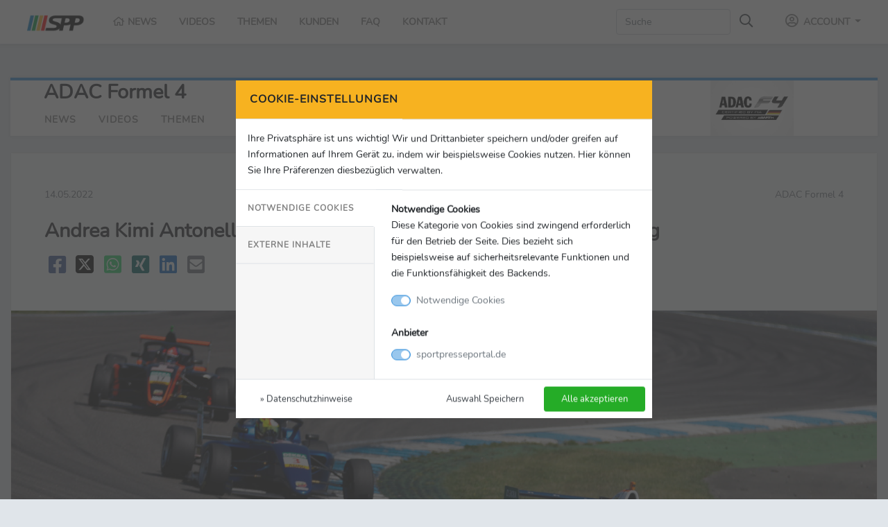

--- FILE ---
content_type: text/html; charset=UTF-8
request_url: https://www.sportpresseportal.de/news/lKmvM5/andrea-kimi-antonelli-feiert-start-ziel-sieg-auf-dem-hockenheimring
body_size: 11056
content:
<!doctype html>
<html lang="de">
<head>
    <meta charset="utf-8">
    <meta name="viewport" content="width=device-width, initial-scale=1">
    <link rel="canonical" href="https://www.sportpresseportal.de/news/lKmvM5/andrea-kimi-antonelli-feiert-start-ziel-sieg-auf-dem-hockenheimring">
    <meta name="robots" content="index, follow">

    <!-- CSRF Token -->
    <meta name="csrf-token" content="HwJTGA4wCjrniR9WY5GvQIf0D5Fbiuo8jhBG8rL0">

    <title>Andrea Kimi Antonelli feiert Start-Ziel-Sieg auf dem Hockenheimring | Sport Presse Portal</title>

    
                <meta name="author" content="ADAC Formel 4">
    <meta name="date" content="2022-05-15T11:13:40+02:00">
    <meta name="last-modified" content="2022-05-15T11:13:40+02:00">
    <meta name="description" content="Andrea Kimi Antonelli (Prema Racing) durfte sich am Samstag im vierten Lauf der ADAC Formel 4 auf dem Hockenheimring über Rang eins freuen. Damit setzte sich der 15-Jährige vor seinem Teamkollegen ...">

    <!-- Facebook -->
    <meta property="og:locale" content="de_DE">
    <meta property="og:type" content="website">
    <meta property="og:title" content="Andrea Kimi Antonelli feiert Start-Ziel-Sieg auf dem Hockenheimring">
    <meta property="og:description" content="Andrea Kimi Antonelli (Prema Racing) durfte sich am Samstag im vierten Lauf der ADAC Formel 4 auf dem Hockenheimring über Rang eins freuen. Damit setzte sich der 15-Jährige vor seinem Teamkollegen ...">
    <meta property="og:url" content="https://www.sportpresseportal.de/news/lKmvM5/andrea-kimi-antonelli-feiert-start-ziel-sieg-auf-dem-hockenheimring">
    <meta property="og:site_name" content="Sport Presse Portal">
        <meta property="og:image" content="https://www.sportpresseportal.de/media/lKmvM5/8656/file/social?v=1765553268">
    <meta property="og:image:type" content="image/jpeg">
    <meta property="og:image:width" content="1080">
    <meta property="og:image:height" content="566">
    
    <!-- Twitter -->
    <meta name="twitter:card" content="summary_large_image">
    <meta name="twitter:title" content="Andrea Kimi Antonelli (Prema Racing) durfte sich am Samstag im vierten Lauf der ADAC Formel 4 auf dem Hockenheimring über Rang eins freuen. Damit setzte sich der 15-Jährige vor seinem Teamkollegen ...">
    <meta name="twitter:description" content="Dritter Saisonsieg für Antonelli Podium-Premiere für Taylor Barnard Zweimaliger Formel-1-Weltmeister Emerson Fittipaldi drückt Nachwuchs vor Ort die Daumen">
        <meta name="twitter:image" content="https://www.sportpresseportal.de/media/lKmvM5/8656/file/social?v=1765553268">
        
    <!-- Favicon -->
    <link rel="shortcut icon" href="https://www.sportpresseportal.de/favicon.ico" type="image/x-icon">

    <link rel="apple-touch-icon" href="https://www.sportpresseportal.de/images/_icons/apple-touch-icon.png">
    <link rel="apple-touch-icon" href="https://www.sportpresseportal.de/images/_icons/apple-touch-icon-57x57.png" sizes="57x57">
    <link rel="apple-touch-icon" href="https://www.sportpresseportal.de/images/_icons/apple-touch-icon-60x60.png" sizes="60x60">
    <link rel="apple-touch-icon" href="https://www.sportpresseportal.de/images/_icons/apple-touch-icon-72x72.png" sizes="72x72">
    <link rel="apple-touch-icon" href="https://www.sportpresseportal.de/images/_icons/apple-touch-icon-76x76.png" sizes="76x76">
    <link rel="apple-touch-icon" href="https://www.sportpresseportal.de/images/_icons/apple-touch-icon-114x114.png" sizes="114x114">
    <link rel="apple-touch-icon" href="https://www.sportpresseportal.de/images/_icons/apple-touch-icon-120x120.png" sizes="120x120">
    <link rel="apple-touch-icon" href="https://www.sportpresseportal.de/images/_icons/apple-touch-icon-128x128.png" sizes="128x128">
    <link rel="apple-touch-icon" href="https://www.sportpresseportal.de/images/_icons/apple-touch-icon-144x144.png" sizes="144x144">
    <link rel="apple-touch-icon" href="https://www.sportpresseportal.de/images/_icons/apple-touch-icon-152x152.png" sizes="152x152">
    <link rel="apple-touch-icon" href="https://www.sportpresseportal.de/images/_icons/apple-touch-icon-180x180.png" sizes="180x180">
    <link rel="apple-touch-icon" href="https://www.sportpresseportal.de/images/_icons/apple-touch-icon-precomposed.png">

    <!-- Styles -->
    <link rel="stylesheet" href="https://www.sportpresseportal.de/css/vendor.css?id=7da2be94eff342cc9c47d38535620344">
        <link rel="stylesheet" href="https://www.sportpresseportal.de/css/app.css?id=b64b60184dccb9c737a4f3cd678f0a56">

    
    <style nonce="qf3AZJIkrlAtcsrCGyj4TKwp0L2ZXNu0">
        [wire\:loading], [wire\:loading\.delay], [wire\:loading\.inline-block], [wire\:loading\.inline], [wire\:loading\.block], [wire\:loading\.flex], [wire\:loading\.table], [wire\:loading\.grid] {
            display: none;
        }

        [wire\:offline] {
            display: none;
        }

        [wire\:dirty]:not(textarea):not(input):not(select) {
            display: none;
        }

        input:-webkit-autofill, select:-webkit-autofill, textarea:-webkit-autofill {
            animation-duration: 50000s;
            animation-name: livewireautofill;
        }

        @keyframes livewireautofill { from {} }
    </style>
            <style nonce="S7E2qEDFiK2hw7azrBwrl649iWeEjquQ">
/** Livewire datatable styles **/.nodus-table-pagination-change .custom-select {max-width: 100px;}.nodus-table-simple-scopes .custom-select {max-width: 300px;}.nodus-table-search .form-control {max-width: 300px;}.nodus-table-disabled {pointer-events: none;}
/** Livewire confirm modal styles **/.modal-confirm {color: var(--gray);width: 400px;}.modal-confirm .modal-content {padding: 20px;border-radius: 5px;border: none;text-align: center;font-size: 14px;}.modal-confirm .modal-header {border-bottom: none;position: relative;}.modal-confirm h4 {text-align: center;font-size: 26px;margin: 30px 0 -10px;}.modal-confirm .close {position: absolute;top: -5px;right: -2px;}.modal-confirm .modal-footer {border: none;padding-top: 0;}.modal-confirm .icon-box {width: 80px;height: 80px;margin: 0 auto;border-radius: 50%;text-align: center;border-width: 3px;border-style: solid;}.modal-confirm .icon-box span {font-size: 46px;display: inline-block;margin-top: 2px;}
</style>
</head>
<body>
    <div id="app" class="layout-frontend">
            <nav class="navbar sticky-top navbar-expand-xl navbar-light bg-white shadow-sm border-bottom">
    <div class="container-fluid">
        <a class="navbar-brand" href="https://www.sportpresseportal.de">
            <h1 class="mb-0">
                <img src="https://www.sportpresseportal.de/images/spp_logo.png" alt="Sport Presse Portal">
            </h1>
        </a>

        <button class="navbar-toggler" type="button" data-toggle="collapse" data-target="#navbarSupportedContent"
                aria-controls="navbarSupportedContent" aria-expanded="false" aria-label="Toggle navigation">
            <span class="navbar-toggler-icon"></span>
        </button>

        <div class="collapse navbar-collapse" id="navbarSupportedContent">
            <!-- Left Side Of Navbar -->
            <ul class="navbar-nav main-menu mr-auto">
            <li class="nav-item">
            <a class="nav-link" href="https://www.sportpresseportal.de">
                <i class="far fa-fw fa-home"></i> News            </a>
        </li>
        <li class="nav-item">
            <a class="nav-link" href="https://www.sportpresseportal.de/videos">
                Videos            </a>
        </li>
        <li class="nav-item">
            <a class="nav-link" href="https://www.sportpresseportal.de/themen">
                Themen            </a>
        </li>
        <li class="nav-item">
            <a class="nav-link" href="https://www.sportpresseportal.de/kunden">
                Kunden            </a>
        </li>
        <li class="nav-item">
            <a class="nav-link" href="https://www.sportpresseportal.de/faq">
                FAQ            </a>
        </li>
        <li class="nav-item">
            <a class="nav-link" href="https://www.sportpresseportal.de/kontakt">
                Kontakt            </a>
        </li>
            </ul>

            <!-- Right Side Of Navbar -->
            <ul class="navbar-nav ml-auto">
                <!-- Search -->
                                    <form class="form-inline mr-md-4" action="https://www.sportpresseportal.de/customer/adacformel4/search">
                        <input class="form-control" name="search" type="search" placeholder="Suche" aria-label="Search" maxlength="256">
                        <button class="btn btn-link my-2 my-sm-0" type="submit">
                            <i class="far fa-lg fa-search text-dark"></i>
                        </button>
                    </form>
                
                <!-- Authentication Links -->
                                    <li class="nav-item dropdown">
                        <a id="navbarDropdown" class="nav-link nav-link-account dropdown-toggle" href="#" role="button" data-toggle="dropdown" aria-haspopup="true"
                           aria-expanded="false" v-pre>
                            <i class="far fa-fw fa-lg fa-user-circle"></i> Account
                        </a>

                        <div class="dropdown-menu dropdown-menu-right profile-dropdown" aria-labelledby="navbarDropdown">
                            <a class="dropdown-item" href="https://www.sportpresseportal.de/login">
                                <i class="far fa-fw fa-sign-in-alt"></i> Login                            </a>
                            <a class="dropdown-item" href="https://www.sportpresseportal.de/register">
                                <i class="far fa-fw fa-user-plus"></i> Registrieren                            </a>
                        </div>
                    </li>
                            </ul>

            <form id="logout-form" action="https://www.sportpresseportal.de/logout" method="POST" class="d-none">
                <input type="hidden" name="_token" value="HwJTGA4wCjrniR9WY5GvQIf0D5Fbiuo8jhBG8rL0" autocomplete="off">            </form>
        </div>
    </div>
</nav>

    <main class="py-4">
            <div class="container-fluid context-header-block message-block message-block-blue">
        <div class="row mb-4 mt-4">
            <div class="col-12">
                <div class="card px-5 context-header-block-card">
                    <div class="row">
                        <div class="col-sm-9 order-last order-sm-first">
                            <div class="row">
                                <div class="col-12">
                                    <h2 class="font-weight-bold">ADAC Formel 4</h2>
                                    <ul class="navbar-subnav">
                                        <li class="nav-item">
                                            <a class="nav-link" href="https://www.sportpresseportal.de/customer/adacformel4">
                                                News                                            </a>
                                        </li>
                                        <li class="nav-item">
                                            <a class="nav-link" href="https://www.sportpresseportal.de/customer/adacformel4/videos">
                                                Videos                                            </a>
                                        </li>
                                        <li class="nav-item">
                                            <a class="nav-link" href="https://www.sportpresseportal.de/customer/adacformel4/categories">
                                                Themen                                            </a>
                                        </li>
                                                                            </ul>
                                </div>

                                                            </div>

                        </div>
                        <div class="col-sm-3 order-first order-sm-last text-left text-sm-center align-self-center context-header-block-logo  context-header-block-logo-sm ">
                                                            <img src="https://www.sportpresseportal.de/storage/customers/11.jpg?v=1623752587" alt="ADAC Formel 4" class="img-fluid" />
                                                    </div>
                    </div>

                </div>
            </div>
        </div>
    </div>

    <div class="container-fluid page-message-details">
    <div class="card">
        <div class="card-body p-0">
            <div class="container-fluid">
                <!-- Message header -->
                <div class="row bg-light border-bottom">
                    <div class="col p-4 p-sm-5">
                        <div class="row">
                            <div class="col-6 text-muted">
                                <time datetime="2022-05-14">
                                    14.05.2022
                                </time>
                            </div>
                            <div class="col-6 text-muted text-right">
                                ADAC Formel 4
                            </div>
                            <div class="col-12">
                                <h2 class="mt-4 font-weight-bold">Andrea Kimi Antonelli feiert Start-Ziel-Sieg auf dem Hockenheimring</h2>

                                <div class="message-social-share mt-3">
                                    <a target="_blank" href="https://www.facebook.com/sharer.php?u=https://www.sportpresseportal.de/news/lKmvM5/andrea-kimi-antonelli-feiert-start-ziel-sieg-auf-dem-hockenheimring" title="Auf Facebook teilen">
                                        <i class="fab fa-fw fa-2x fa-facebook-square text-facebook"></i>
                                    </a>
                                    <a target="_blank" href="https://x.com/intent/post?text=Andrea+Kimi+Antonelli+feiert+Start-Ziel-Sieg+auf+dem+Hockenheimring&url=https://www.sportpresseportal.de/news/lKmvM5/andrea-kimi-antonelli-feiert-start-ziel-sieg-auf-dem-hockenheimring&hashtags=spp&lang=de" title="Auf X teilen">
                                        <i class="fab fa-fw fa-2x fa-twitter-x-square text-twitter-x"></i>
                                    </a>
                                    <a target="_blank" href="https://web.whatsapp.com/send?text=Andrea+Kimi+Antonelli+feiert+Start-Ziel-Sieg+auf+dem+Hockenheimring%20https://www.sportpresseportal.de/news/lKmvM5/andrea-kimi-antonelli-feiert-start-ziel-sieg-auf-dem-hockenheimring" title="Auf Whatsapp teilen">
                                        <i class="fab fa-fw fa-2x fa-whatsapp-square text-whatsapp"></i>
                                    </a>
                                    <a target="_blank" href="https://www.xing.com/app/user?op=share;url=https://www.sportpresseportal.de/news/lKmvM5/andrea-kimi-antonelli-feiert-start-ziel-sieg-auf-dem-hockenheimring" title="Auf XING teilen">
                                        <i class="fab fa-fw fa-2x fa-xing-square text-xing"></i>
                                    </a>
                                    <a target="_blank" href="https://www.linkedin.com/shareArticle?mini=true&url=https://www.sportpresseportal.de/news/lKmvM5/andrea-kimi-antonelli-feiert-start-ziel-sieg-auf-dem-hockenheimring&title=Andrea+Kimi+Antonelli+feiert+Start-Ziel-Sieg+auf+dem+Hockenheimring" title="Auf LinkedIn teilen">
                                        <i class="fab fa-fw fa-2x fa-linkedin text-linkedin"></i>
                                    </a>
                                    <a target="_blank" href="mailto:?subject=Andrea+Kimi+Antonelli+feiert+Start-Ziel-Sieg+auf+dem+Hockenheimring&body=https://www.sportpresseportal.de/news/lKmvM5/andrea-kimi-antonelli-feiert-start-ziel-sieg-auf-dem-hockenheimring" title="Per E-Mail teilen">
                                        <i class="fas fa-fw fa-2x fa-envelope-square text-muted"></i>
                                    </a>
                                </div>
                            </div>
                        </div>
                    </div>

                </div>

                <!-- Message title picture -->
                                    <div class="row message-picture">
                        <div class="w-100 message-picture-image border-bottom">
                            <picture>
                                <source media="(max-width: 720px)" srcset="https://www.sportpresseportal.de/media/lKmvM5/8656/file/header_sm?v=1765553268">
                                <source media="(min-width: 721px)" srcset="https://www.sportpresseportal.de/media/lKmvM5/8656/file/header?v=1765553268">
                                <img src="https://www.sportpresseportal.de/media/lKmvM5/8656/file/header?v=1765553268" class="w-100" alt="Mit Platz sechs feierte Jonas Ried (17/Ehingen/PHM Racing) sein bestes Saisonergebnis">
                            </picture>
                        </div>

                        <div class="col-sm-8 px-4 pl-sm-5 pt-2 text-muted message-picture-description">
                                                    </div>


                        <div class="col-sm-4 px-4 pr-sm-5 pt-2 text-muted text-right message-picture-copyright">
                                                            &copy; ADAC Motorsport
                                                    </div>

                    </div>
                
                <!-- Message body -->
                <div class="row">
                    <div class="p-4 p-sm-5 w-100">
                        <div class="row">
                            <!-- Message content -->
                            <div class="col-md-8 col-lg-9 message-text">
                                <!-- Message Restriction -->
                                
                                <!-- Message text -->
                                <div>
                                                                            <p class="font-weight-bold mb-3">
                                            Dritter Saisonsieg für Antonelli Podium-Premiere für Taylor Barnard Zweimaliger Formel-1-Weltmeister Emerson Fittipaldi drückt Nachwuchs vor Ort die Daumen
                                        </p>
                                    
                                                                            <div class="media-highlights mb-4">
                                            <div class="row">
                                                                                                    <div class="col-xl-4 col-md-6 col-sm-6">
                                                        <div class="media-highlight-card position-relative">
                                                            <div class="row">
                                                                <div class="col-fw-140">
                                                                    <div class="embed-responsive embed-responsive-4by3">
                                                                        <img class="img-fluid embed-responsive-item" src="https://www.sportpresseportal.de/media/lKmvM5/8656/file/card?v=1765553268" alt="Mit Platz sechs feierte Jonas Ried (17/Ehingen/PHM Racing) sein bestes Saisonergebnis">
                                                                    </div>

                                                                </div>
                                                                <div class="col ml-0 pl-0 pr-4 media-highlight-content">
                                                                    <div>
                                                                        <small class="media-highlight-type">
                                                                            <i class="far fa-fw fa-image"></i> Bild
                                                                        </small>
                                                                        <div class="media-highlight-title file-title">
                                                                             Mit Platz sechs feierte Jonas Ried (17/Ehingen/PHM Racing) sein bestes Saisonergebnis
                                                                        </div>
                                                                        <div class="media-highlight-copyright text-muted">
                                                                            © ADAC Motorsport
                                                                        </div>
                                                                    </div>
                                                                </div>
                                                            </div>
                                                            <a class="stretched-link" href="https://www.sportpresseportal.de/media/lKmvM5/8656/show" title="Mit Platz sechs feierte Jonas Ried (17/Ehingen/PHM Racing) sein bestes Saisonergebnis"></a>
                                                        </div>
                                                    </div>
                                                
                                                                                            </div>
                                        </div>
                                    
                                    <p class="font-weight-bold">
                                        Hockenheim, 14.05.2022
                                    </p>

                                    <p>Andrea Kimi Antonelli (Prema Racing) durfte sich am Samstag im vierten Lauf der ADAC Formel 4 auf dem Hockenheimring über Rang eins freuen. Damit setzte sich der 15-Jährige vor seinem Teamkollegen Rafael Camara (BRA) durch. Taylor Barnard (17/GBR) verteidigte in der letzten Runde seinen dritten Platz und fuhr damit den ersten Podiumserfolg für sein Team PHM Racing ein. "Ich habe einen guten Start erwischt und konnte mich dadurch etwas absetzen. Anschließend hatte ich das Reifen-Management bestens im Griff, das ist auf dieser Strecke absolut entscheidend. Während des ganzen Rennens bin ich immer fokussiert geblieben und habe mir keinen Fehler erlaubt", sagte der Italiener Antonelli. Emerson Fittipaldi jr. (BRA/Van Amersfoort Racing) startete vor den Augen seines Vaters, dem zweimaligen Formel-1-Weltmeister Emerson Fittipaldi, in sein erstes Rennen in der Nachwuchsserie des ADAC. Luca Badoer, früherer Fahrer in der Formel 1, fieberte beim Debüt seines Sohnes Brando Badoer (ITA/Van Amersfoort Racing) vor Ort mit.</p><p><br></p><p>Im ersten Rennen des Wochenendes im Rahmen der 24H-Series gingen 20 Fahrer aus 14 verschiedenen Nationen auf der 4,574 Kilometer langen Rennstrecke an den Start. Pole-Setter Antonelli erwischte bei strahlend blauem Himmel und Temperaturen um 20 Grad Celsius einen guten Start und konnte sich schnell einen Vorsprung herausfahren. Rang eins gab er nicht mehr ab, sodass der Meisterschaftsführende am Ende des 30-minütigen Rennens über seinen Sieg jubelte. Hinter dem Mercedes-Junior geriet Camara unter Druck, denn Barnard zog in Runde eins vor der Spitzkehre zunächst auf Rang zwei. In Runde drei konterte Camara im gleichen Streckenabschnitt und behauptete den zweiten Platz bis ins Ziel. "Der Start verlief für mich nicht nach Plan, denn in der ersten Kurve hatte ich mit Untersteuern zu kämpfen. Anschließend haben sich die kleineren Probleme aber gelegt und ich freue mich über Platz zwei und wichtige Punkte für die Meisterschaft ", erklärte der 17-Jährige.</p><p><br></p><p>Charlie Wurz (17/AUT/Prema Racing) und Barnard lieferten sich in der Schlussrunde ein Rad-an-Rad-Duell und fuhren um den letzten verbliebenen Platz auf dem Podium. "Ich habe bewusst den Anschluss zu Camara abreißen lassen, um meine Reifen etwas zu schonen. Diese Strategie hat sich ausgezahlt und ich bin sehr glücklich mit meinem ersten Podiumserfolg", sprach Barnard das Rennende an. Wurz, Sohn des früheren Formel-1-Fahrers Alex Wurz, kam als Vierter ins Ziel. Martinius Stenshorne (16/NOR/Van Amersfoort Racing) beendete den Lauf auf Platz fünf und war hinter Camara zweitbester Rookie. Mit Rang sechs sicherte sich Jonas Ried (17/Ehingen/PHM Racing) seine beste Saisonplatzierung in der ADAC Highspeedschule. Conrad Laursen (16/DNK/Prema Racing) und Arias Deukmedjian (17/USA/Van Amersfoort Racing) sahen hinter dem Deutschen die Zielflagge.</p><p><br></p><p>Brando Badoer und Rasmus Joutsimies (19/FIN/Jenzer Motorsport) komplettierten die Top ten. Der 15-jährige Badoer startet an diesem Wochenende vor den Augen seines Vaters, dem ehemaligen Formel-1-Fahrer Luca Badoer, erstmals in der Nachwuchsserie des ADAC. Auch Emerson Fittipaldi jr. durfte auf besondere Unterstützung zählen. Der zweimalige Formel-1-Weltmeister Emerson Fittipaldi drückt seinem 15-jährigen Sohn in der Schwetzinger Hardt die Daumen. Bei seinem Renn-Debüt in der ADAC Formel 4 überquerte der Brasilianer auf Platz 14 die Ziellinie.</p><p><br></p><p>Am Sonntag stehen für die Nachwuchs-Stars von morgen zwei Rennen auf dem Programm. Der Startschuss für den ersten Lauf fällt um 09:10 Uhr. Durch die Reverse-Grid-Regel starten die ersten Acht im dritten Lauf des Wochenendes um 13:10 Uhr in umgekehrter Reihenfolge. Alle Rennen der ADAC Formel 4 werden im kostenlosen Livestream auf sport.de und adac.de/motorsport übertragen.</p><p><br></p><p><strong>Termine der ADAC Formel 4 2022, Änderungen vorbehalten:</strong></p><p>22.-24.04.2022: Spa-Franchorchamps / B 24h Serie</p><p>13.-15.05.2022: Hockenheimring 24h Serie</p><p>24.-26.06.2022: Circuit Zandvoort / NL ADAC GT Masters</p><p>05.-07.08.2022: Nürburgring ADAC GT Masters</p><p>19.-21.08.2022: Lausitzring ADAC GT Masters</p><p>14.-16.10.2022: Nürburgring ADAC Racing Weekend</p><p><br></p><p><strong>ADAC Formel 4</strong></p><p>9pm media GmbH &amp; Co. KG</p><p>Daniel Schnichels</p><p>M +49 173 99 20 82 8</p><p>E-Mail ds@9pm-media.com</p><p><br></p><p>ADAC e.V.</p><p>Oliver Runschke</p><p>T +49 89 76 76 69 65</p><p>E-Mail oliver.runschke@adac.de</p><p><br></p><p>Kay-Oliver Langendorff</p><p>T +49 89 76 76 69 36</p><p>E-Mail kay.langendorff@adac.de</p><p>adac.de/motorsport</p>
                                </div>

                                <!-- Message Copyright -->
                                                                    <div class="mt-3">
                                        <small class="text-muted">
                                            &copy; ADAC Motorsport
                                        </small>
                                    </div>
                                                            </div>

                            <!-- Message meta -->
                            <div class="col-md-4 col-lg-3 mt-5 mt-md-0 message-meta">
                                <div class="text-center">
                                                                            <img src="https://www.sportpresseportal.de/storage/customers/11.jpg?v=1623752587" alt="ADAC Formel 4" class="img-fluid">
                                                                    </div>
                                <a href="https://www.sportpresseportal.de/customer/adacformel4" class="btn btn-success w-100 mt-3">
                                    <i class="far fa-fw fa-file-alt"></i>
                                    Zur Pressemappe
                                </a>

                                <h4 class="mt-4">Kontakt</h4>
                                ADAC Formel 4<br>
                                Ursulaplatz 1<br>
                                DE-50668 Köln<br>
                                <br>

                                                                                                    <i class="far fa-fw fa-phone"></i> +49 221 99880 300<br>
                                                                                                                                    <i class="far fa-fw fa-envelope"></i> ADAC-Motorsport@sid-marketing.de
                                
                                <h4 class="mt-4">Social Media & Links</h4>
                                                                    <a href="https://www.facebook.com/ADACformel4" target="_blank">
                                        <i class="fab fa-fw fa-facebook-square text-facebook"></i>
                                        Facebook
                                    </a><br>
                                                                                                    <a href="https://twitter.com/adac" target="_blank">
                                        <i class="fab fa-fw fa-twitter-x-square text-twitter-x"></i>
                                        X
                                    </a><br>
                                                                                                    <a href="https://www.instagram.com/adac_motorsport/" target="_blank">
                                        <i class="fab fa-fw fa-instagram-square text-instagram"></i>
                                        Instagram
                                    </a><br>
                                                                                                    <a href="https://www.linkedin.com/company/adac" target="_blank">
                                        <i class="fab fa-fw fa-linkedin text-linkedin"></i>
                                        LinkedIn
                                    </a><br>
                                                                                                                                                                    <a href="http://www.adac-motorsport.de/adac-formel-4/de/" target="_blank">
                                        <i class="far fa-fw fa-globe text-muted"></i>
                                        Homepage
                                    </a><br>
                                
                                <h4 class="mt-4">Themen</h4>
                                                                    <a href="https://www.sportpresseportal.de/thema/138">&raquo; ADAC Formel 4</a><br>
                                
                                <h4 class="mt-4">Aktionen</h4>
                                <a href="https://www.sportpresseportal.de/news/lKmvM5/andrea-kimi-antonelli-feiert-start-ziel-sieg-auf-dem-hockenheimring/text">
                                    <i class="far fa-fw fa-file-alt text-dark"></i>
                                    Download als TXT
                                </a><br>
                                <a class="btn-print">
                                    <i class="far fa-fw fa-print text-dark"></i>
                                    Drucken
                                </a><br>
                            </div>

                            <!-- Message media -->
                            <div class="col-12 mt-5 message-block message-block-blue">
                                                                    <div class="row mb-2">
                                        <div class="col-sm-8">
                                            <a id="media" class="d-block position-absolute mt-n5"></a>
                                            <h3>Mediathek</h3>
                                        </div>
                                        <div class="col-sm-4 text-sm-right message-show-all">
                                            1 Medien
                                        </div>
                                    </div>

                                    <div class="row">
                                                                                    <div class="col-lg-3 col-md-4 col-sm-6 mb-4">
                                                <div class="file-thumbnail">
                                                    <a href="https://www.sportpresseportal.de/media/lKmvM5/8656/show">
                                                        <img src="https://www.sportpresseportal.de/media/lKmvM5/8656/file/card?v=1765553268" alt="Mit Platz sechs feierte Jonas Ried (17/Ehingen/PHM Racing) sein bestes Saisonergebnis">
                                                    </a>
                                                </div>
                                                <div class="file-title mt-2 mb-n1">
                                                    <i class="far fa-fw fa-image"></i> Mit Platz sechs feierte Jonas Ried (17/Ehingen/PHM Racing) sein bestes Saisonergebnis
                                                </div>
                                                <small class="text-muted">
                                                    © ADAC Motorsport
                                                </small>
                                                                                                                                                            <a href="https://www.sportpresseportal.de/media/lKmvM5/8656/download" class="btn btn-sm btn-success w-100 mt-2 mb-3">
                                                            <i class="far fa-fw fa-download"></i> Download
                                                        </a>
                                                                                                                                                </div>
                                                                            </div>
                                                            </div>

                            <!-- Message recommendations -->
                            <div class="col-12 mt-4 message-block message-block-green message-recommendations">
                                <div class="row mb-2">
                                    <div class="col-sm-8">
                                        <h3>Mehr von ADAC Formel 4</h3>
                                    </div>
                                    <div class="col-sm-4 text-sm-right">
                                        <a class="message-show-all" href="https://www.sportpresseportal.de/customer/adacformel4/latest">
                                            &raquo; Alle Meldungen
                                        </a>
                                    </div>
                                </div>

                                <div class="row">
                                                                            <div class="col-lg-3 col-sm-6">
                                            <div class="card mb-4">
    <div class="message-card-image position-relative">
            <img src="https://www.sportpresseportal.de/media/Tg9XR4/34063/file/card?v=1765553268" loading="lazy" class="card-img-top"
             alt="Im kommenden Jahr werden bis zu vier Fahrer in der FFSA Formel 4 unterstützt">
                </div>

    <div class="card-body">
        <span class="message-date">
            <time datetime="2024-10-04">
                04.10.2024
            </time>
        </span>
        <span class="message-category">ADAC Formel 4</span>
        <h4 class="card-title">Start in die Formel-Karriere: Jetzt bewerben für das ADAC Formel 4 Junior Team 2025</h4>

        <div class="message-customer">
            ADAC Formel 4
        </div>
    </div>

    <a href="https://www.sportpresseportal.de/news/Tg9XR4/start-in-die-formel-karriere-jetzt-bewerben-fuer-das-adac-formel-4-junior-team-2025" class="stretched-link" title="Start in die Formel-Karriere: Jetzt bewerben für das ADAC Formel 4 Junior Team 2025"></a>
</div>

                                        </div>
                                                                            <div class="col-lg-3 col-sm-6">
                                            <div class="card mb-4">
    <div class="message-card-image position-relative">
            <img src="https://www.sportpresseportal.de/media/9YXXMq/27585/file/card?v=1765553268" loading="lazy" class="card-img-top"
             alt="ADAC Formel 4 Junior Team startet in Lédenon">
                </div>

    <div class="card-body">
        <span class="message-date">
            <time datetime="2024-05-10">
                10.05.2024
            </time>
        </span>
        <span class="message-category">ADAC Formel 4</span>
        <h4 class="card-title">Ravenol unterstützt das ADAC Formel 4 Junior Team</h4>

        <div class="message-customer">
            ADAC Formel 4
        </div>
    </div>

    <a href="https://www.sportpresseportal.de/news/9YXXMq/ravenol-unterstuetzt-das-adac-formel-4-junior-team" class="stretched-link" title="Ravenol unterstützt das ADAC Formel 4 Junior Team"></a>
</div>

                                        </div>
                                                                            <div class="col-lg-3 col-sm-6">
                                            <div class="card mb-4">
    <div class="message-card-image position-relative">
            <img src="https://www.sportpresseportal.de/media/godd1g/26048/file/card?v=1765553268" loading="lazy" class="card-img-top"
             alt="Die ADAC Stiftung Sport unterstützt die Fahrer des ADAC Formel 4 Junior Team">
                </div>

    <div class="card-body">
        <span class="message-date">
            <time datetime="2024-03-27">
                27.03.2024
            </time>
        </span>
        <span class="message-category">ADAC Formel 4</span>
        <h4 class="card-title">ADAC Formel 4 Junior Team startet an Ostern in die Saison 2024</h4>

        <div class="message-customer">
            ADAC Formel 4
        </div>
    </div>

    <a href="https://www.sportpresseportal.de/news/godd1g/adac-formel-4-junior-team-startet-an-ostern-in-die-saison-2024" class="stretched-link" title="ADAC Formel 4 Junior Team startet an Ostern in die Saison 2024"></a>
</div>

                                        </div>
                                                                            <div class="col-lg-3 col-sm-6">
                                            <div class="card mb-4">
    <div class="message-card-image position-relative">
            <img src="https://www.sportpresseportal.de/media/lpgZaV/22922/file/card?v=1765553268" loading="lazy" class="card-img-top"
             alt="Vier Nachwuchsfahrer erhalten die Chance auf ein Cockpit im ADAC Formel 4 Junior Team">
                </div>

    <div class="card-body">
        <span class="message-date">
            <time datetime="2023-09-26">
                26.09.2023
            </time>
        </span>
        <span class="message-category">Motorsport</span>
        <h4 class="card-title">Fortsetzung des Nachwuchsprogramms: ADAC unterstützt 2024 im ADAC Formel 4 Junior Team vier Piloten</h4>

        <div class="message-customer">
            ADAC Formel 4
        </div>
    </div>

    <a href="https://www.sportpresseportal.de/news/lpgZaV/fortsetzung-des-nachwuchsprogramms-adac-unterstuetzt-2024-im-adac-formel-4-junior-team-vier-piloten" class="stretched-link" title="Fortsetzung des Nachwuchsprogramms: ADAC unterstützt 2024 im ADAC Formel 4 Junior Team vier Piloten"></a>
</div>

                                        </div>
                                                                    </div>
                            </div>
                        </div>
                    </div>
                </div>
            </div>
        </div>
    </div>

</div>

    </main>

    <footer class="page-footer">
    <div class="container-fluid">
        <div class="footer-logo mb-2 text-center">
            <a href="https://www.sportpresseportal.de">
                <img class="img-fluid" src="https://www.sportpresseportal.de/images/spp_logo.png" alt="Sport Presse Portal">
            </a><br>
            <small>
                Ein Angebot der                <a href="https://sid.de/sid-marketing/" target="_blank">
                    <img height="20" src="https://www.sportpresseportal.de/images/sid_logo.png" alt="SID Sportmarketing & Communication Services GmbH">
                </a>
            </small>
        </div>

        <div class="footer-social py-4 text-center">
            <a href="https://www.facebook.com/SportPressePortal" title="SportPressePortal auf Facebook" class="px-3" target="_blank">
                <i class="fab fa-facebook-square text-facebook fa-fw fa-2x"></i>
            </a>
            <a href="https://x.com/sidmarketingSPP" title="SportPressePortal auf X" class="px-3" target="_blank">
                <i class="fab fa-twitter-x-square text-twitter-x fa-fw fa-2x"></i>
            </a>
            <a href="https://www.instagram.com/sportpresseportal_/" title="SportPressePortal auf Instagram" class="px-3" target="_blank">
                <i class="fab fa-instagram text-instagram fa-fw fa-2x"></i>
            </a>
        </div>

        
        <div class="footer-links py-3 text-center">
            <a href="https://www.sportpresseportal.de/kontakt">
                Kontakt            </a>
            <a href="https://www.sportpresseportal.de/ueber-uns">
                Über uns            </a>
            <a href="https://www.sportpresseportal.de/impressum" >
                Impressum            </a>
            <a href="https://www.sportpresseportal.de/datenschutz">
                Datenschutz            </a>
                    </div>

        <div class="footer-copyright text-muted text-center">
            © 2026 SID Sportmarketing & Communication Services GmbH<br>
            Alle Rechte vorbehalten        </div>
    </div>

</footer>
    </div>

    <div wire:id="JPKZ6Cyy92l8h2w4ouVg" wire:initial-data="{&quot;fingerprint&quot;:{&quot;id&quot;:&quot;JPKZ6Cyy92l8h2w4ouVg&quot;,&quot;name&quot;:&quot;confirm-modal&quot;,&quot;locale&quot;:&quot;de&quot;,&quot;path&quot;:&quot;news\/lKmvM5\/andrea-kimi-antonelli-feiert-start-ziel-sieg-auf-dem-hockenheimring&quot;,&quot;method&quot;:&quot;GET&quot;,&quot;v&quot;:&quot;acj&quot;},&quot;effects&quot;:{&quot;listeners&quot;:[&quot;confirm:show&quot;,&quot;confirm:close&quot;]},&quot;serverMemo&quot;:{&quot;children&quot;:[],&quot;errors&quot;:[],&quot;htmlHash&quot;:&quot;413e4508&quot;,&quot;data&quot;:{&quot;isOpen&quot;:false,&quot;url&quot;:&quot;&quot;,&quot;button&quot;:&quot;&quot;,&quot;text&quot;:&quot;&quot;},&quot;dataMeta&quot;:[],&quot;checksum&quot;:&quot;6d31dc1dc22a8977f542b4bcaa55db7830ee93869b02011694ad2c03f4af3e9d&quot;}}">
    <style nonce="qf3AZJIkrlAtcsrCGyj4TKwp0L2ZXNu0">
        .modal-confirm {
            color: var(--gray);
            width: 400px;
        }

        .modal-confirm .modal-content {
            padding: 20px;
            border-radius: 5px;
            border: none;
            text-align: center;
            font-size: 14px;
        }

        .modal-confirm .modal-header {
            border-bottom: none;
            position: relative;
        }

        .modal-confirm h4 {
            text-align: center;
            font-size: 26px;
            margin: 30px 0 -10px;
        }

        .modal-confirm .close {
            position: absolute;
            top: -5px;
            right: -2px;
        }

        .modal-confirm .modal-footer {
            border: none;
            padding-top: 0;
        }

        .modal-confirm .icon-box {
            width: 80px;
            height: 80px;
            margin: 0 auto;
            border-radius: 50%;
            text-align: center;
            border: 3px solid var(--danger);
        }

        .modal-confirm .icon-box span {
            color: var(--danger);
            font-size: 46px;
            display: inline-block;
            margin-top: 2px;
        }
    </style>

    <div id="confirm_modal" class="modal fade">
        <div class="modal-dialog modal-confirm">
            <div class="modal-content">
                <div class="modal-header flex-column">
                    <div class="icon-box">
                        <span>✕</span>
                    </div>
                    <h4 class="modal-title w-100">Sind Sie sicher?</h4>
                    <button type="button" class="close" wire:click="$emitSelf('confirm:close')" aria-hidden="true">&times;</button>
                </div>
                <div class="modal-body">
                    <p></p>
                </div>
                <div class="modal-footer justify-content-center">
                    <button type="button" class="btn btn-secondary" wire:click="$emitSelf('confirm:close')">
                        Abbrechen
                    </button>
                    <a href="" class="btn btn-danger">
                        
                    </a>
                </div>
            </div>
        </div>
    </div>
</div>


<!-- Livewire Component wire-end:JPKZ6Cyy92l8h2w4ouVg -->
    <div class="page-alerts">
                                                    </div>
    <div class="cookie-consent">
    <div class="cookie-consent-settings">
        <div class="cookie-consent-backdrop"></div>
        <div class="cookie-consent-modal">
            <form id="cookie-consent-form">
                <header class="border-bottom">
                    Cookie-Einstellungen
                </header>
                <main>
                    <div class="row px-3">
                        <div class="col px-3 pt-3">
                            <p>
                                Ihre Privatsphäre ist uns wichtig! Wir und Drittanbieter speichern und/oder greifen auf Informationen auf Ihrem Gerät zu, indem wir beispielsweise Cookies nutzen. Hier können Sie Ihre Präferenzen diesbezüglich verwalten.
                            </p>
                        </div>
                    </div>
                    <div class="row mx-0 border-top">
                        <div class="col-4 col-groups px-0">
                                                        <a class="btn btn-link w-100 p-3 text-left " data-toggle="collapse" href="#collapsenecessary">
                                Notwendige Cookies
                            </a>
                                                        <a class="btn btn-link w-100 p-3 text-left  collapsed " data-toggle="collapse" href="#collapseembeds">
                                Externe Inhalte
                            </a>
                                                        <div class="btn-spacer w-100"></div>
                        </div>
                        <div class="col-8 col-content pl-2">
                            <div id="collapseParent" class="p-3">
                                                                <div class="collapse  show " id="collapsenecessary" data-parent="#collapseParent">
                                    <strong>Notwendige Cookies</strong>
                                    <p>
                                        Diese Kategorie von Cookies sind zwingend erforderlich für den Betrieb der Seite. Dies bezieht sich beispielsweise auf sicherheitsrelevante Funktionen und die Funktionsfähigkeit des Backends.
                                    </p>
                                    <div class="custom-control custom-switch mb-2">
                                        <input type="checkbox" name="g_necessary" value="1" class="group-switch custom-control-input"  disabled checked  id="g_necessary">
                                        <label class="custom-control-label" for="g_necessary">Notwendige Cookies</label>
                                    </div>

                                    <div id="providers_g_necessary">
                                        <strong class="mt-4 d-block">Anbieter</strong>
                                                                                    <div class="custom-control custom-switch my-2">
                                                <input type="checkbox" name="g_necessary_p_sportpresseportal.de" data-group="g_necessary" value="1" class="custom-control-input"  disabled checked  id="g_necessary_p_sportpresseportal.de">
                                                <label class="custom-control-label" for="g_necessary_p_sportpresseportal.de">sportpresseportal.de</label>
                                            </div>
                                                                            </div>
                                </div>
                                                                <div class="collapse " id="collapseembeds" data-parent="#collapseParent">
                                    <strong>Externe Inhalte einbinden</strong>
                                    <p>
                                        Cookies helfen dabei, Inhalte von sozialen Netzwerken und sonstige eingebettete Inhalte von Drittanbietern anzuzeigen.
                                    </p>
                                    <div class="custom-control custom-switch mb-2">
                                        <input type="checkbox" name="g_embeds" value="1" class="group-switch custom-control-input"  id="g_embeds">
                                        <label class="custom-control-label" for="g_embeds">Externe Inhalte einbinden</label>
                                    </div>

                                    <div id="providers_g_embeds">
                                        <strong class="mt-4 d-block">Anbieter</strong>
                                                                                    <div class="custom-control custom-switch my-2">
                                                <input type="checkbox" name="g_embeds_p_youtube" data-group="g_embeds" value="1" class="custom-control-input"  id="g_embeds_p_YouTube">
                                                <label class="custom-control-label" for="g_embeds_p_YouTube">YouTube</label>
                                            </div>
                                                                            </div>
                                </div>
                                                            </div>
                        </div>
                    </div>
                </main>
                <footer class="border-top">
                    <div class="row">
                        <div class="col-md-5 text-left">
                            <a href="https://www.sportpresseportal.de/datenschutz" class="px-4 py-2 text-dark rounded-md btn btn-sm btn-link d-block d-md-inline-block">
                                &raquo; Datenschutzhinweise                            </a>
                        </div>
                        <div class="col-md-7">
                            <a class="px-4 py-2 rounded-md btn btn-sm btn-link text-dark d-block d-md-inline-block" id="cookie-consent-save">
                                Auswahl Speichern                            </a>
                            <a class="px-4 py-2 rounded-md btn btn-sm btn-success d-block d-md-inline-block mt-2 mt-md-0" id="cookie-consent-agree">
                                Alle akzeptieren                            </a>
                        </div>
                    </div>
                </footer>
            </form>
        </div>
    </div>
</div>


    
    <script src="/livewire/livewire.js?id=90730a3b0e7144480175" data-turbo-eval="false" data-turbolinks-eval="false" nonce="qf3AZJIkrlAtcsrCGyj4TKwp0L2ZXNu0"></script><script data-turbo-eval="false" data-turbolinks-eval="false" nonce="qf3AZJIkrlAtcsrCGyj4TKwp0L2ZXNu0">window.livewire = new Livewire({"nonce":"qf3AZJIkrlAtcsrCGyj4TKwp0L2ZXNu0"});window.Livewire = window.livewire;window.livewire_app_url = '';window.livewire_token = 'HwJTGA4wCjrniR9WY5GvQIf0D5Fbiuo8jhBG8rL0';window.deferLoadingAlpine = function (callback) {window.addEventListener('livewire:load', function () {callback();});};let started = false;window.addEventListener('alpine:initializing', function () {if (! started) {window.livewire.start();started = true;}});document.addEventListener("DOMContentLoaded", function () {if (! started) {window.livewire.start();started = true;}});</script>
    <script src="https://www.sportpresseportal.de/js/vendor.js?id=a600878b09b0da1559a33e8ca9c47e43"></script>
        <script src="https://www.sportpresseportal.de/livewire-forms/livewire-forms.js"></script>
    <script type="module" nonce="qf3AZJIkrlAtcsrCGyj4TKwp0L2ZXNu0">
        import {App} from '/js/app.js?id=be4ea1c1a280353a96cd8226732aa47a';

        window.app = new App();
        window.host = 'www.sportpresseportal.de';
        app.setDebugMode(false);
    </script>

    <!-- Matomo -->
    <script nonce="qf3AZJIkrlAtcsrCGyj4TKwp0L2ZXNu0">
        var _paq = window._paq = window._paq || [];
        /* tracker methods like "setCustomDimension" should be called before "trackPageView" */
        _paq.push(['trackPageView']);
        _paq.push(['enableLinkTracking']);
        (function() {
            var u="https://matomo.sportpresseportal.de/";
            _paq.push(['setTrackerUrl', u+'matomo.php']);
            _paq.push(['setSiteId', '1']);
            var d=document, g=d.createElement('script'), s=d.getElementsByTagName('script')[0];
            g.type='text/javascript'; g.async=true; g.src=u+'matomo.js'; s.parentNode.insertBefore(g,s);
        })();
    </script>
    <!-- End Matomo Code -->

        <script nonce="qf3AZJIkrlAtcsrCGyj4TKwp0L2ZXNu0">
        $('.btn-print').click(function () {
            window.print();
        });

        $('[href="#media"]').click(function (e) {
            e.preventDefault();

            document.querySelector('#media').scrollIntoView({
                behavior: 'smooth'
            });
        });
    </script>
    <script nonce="qf3AZJIkrlAtcsrCGyj4TKwp0L2ZXNu0">
        Livewire.on('confirm:client-show', function () {
            $('#confirm_modal').modal('show')
        });
        Livewire.on('confirm:client-close', function () {
            $('#confirm_modal').modal('hide')
        });
    </script>
<script type="module" nonce="qf3AZJIkrlAtcsrCGyj4TKwp0L2ZXNu0">
    import {ConsentCookie} from '/js/Cookie.js?id=a9d1e30d617cdea9799454defc7cdcb1';

    class ConsentController {
        constructor() {
            this.bindEventHandler();
        }

        bindEventHandler() {
            document.querySelector('#cookie-consent-agree')
                .addEventListener('click', this.agreeAll.bind(this));
            document.querySelector('#cookie-consent-save')
                .addEventListener('click', this.agreeCustomized.bind(this));
            $('.group-switch')
                .change(this.groupToggle.bind(this))
                .each(function (key, checkbox) {
                    $('#providers_' + checkbox.getAttribute('name'))
                        .find('.custom-control-input')
                        .change(this.providerToggle.bind(this));
                }.bind(this));
        }

        groupToggle(e) {
            const checkbox = e.target;

            if (checkbox.checked === true) {
                return;
            }

            $('#providers_' + checkbox.getAttribute('name'))
                .find('.custom-control-input')
                .prop('checked', checkbox.checked);
        }

        providerToggle(e) {
            const checkbox = e.target;

            if (checkbox.checked === false) {
                return;
            }

            $('#' + checkbox.getAttribute('data-group')).prop('checked', checkbox.checked);
        }

        closeSettings() {
            $('.cookie-consent-settings').fadeOut();
            $('.cookie-consent-entry').fadeOut();

            window.location.reload();
        }

        agreeAll() {
            this.saveCookie({'all': true});
            this.closeSettings();
        }

        agreeCustomized() {
            const Form = document.querySelector('#cookie-consent-form');
            const RawData = new FormData(Form);
            const Data = {};

            for(let pair of RawData.entries()) {
                Data[pair[0]] = parseInt(pair[1]);
            }

            console.log(Data);
            this.saveCookie(Data);
            this.closeSettings();
        }

        saveCookie(content) {
            new ConsentCookie('spp-cookie-consent', window.host).set(JSON.stringify(content), 365);
        }
    }

    new ConsentController();
</script>

</body>
</html>


--- FILE ---
content_type: text/javascript
request_url: https://www.sportpresseportal.de/js/app.js?id=be4ea1c1a280353a96cd8226732aa47a
body_size: 843
content:
import {Message} from "./Message.js";
import {ConsentCookie} from "./Cookie.js";

export class App {
    constructor() {
        this.Body = $('body');
        this.debugMode = false;

        $(document).ready(function () {
            this.setupAjax();
            this.bindEventHandler();
        }.bind(this));
    }

    setDebugMode(debugMode = true) {
        this.debugMode = debugMode;

        return this;
    }

    setupAjax() {
        $.ajaxSetup({
            headers: {'X-CSRF-TOKEN': document.querySelector('meta[name="csrf-token"]').getAttribute('content')}
        });
    }

    bindEventHandler() {
        /**
         * Fades the alert messages out after some seconds
         */
        $('.page-alerts .alert').each(function (index, item) {
            item = $(item);
            const closeTime = (item.hasClass('alert-success')) ? 5 : 10;

            setTimeout(function () {
                item.fadeOut(1000, function () {
                    $(this).remove();
                });
            }, closeTime * 1000);
        });

        $('#btn-logout').click(function () {
            event.preventDefault();

            document.getElementById('logout-form').submit();
        });

        $('.btn-consent').click(function () {
            const Container = $($(this).attr('data-container'));
            const Template = $($(this).attr('data-template'));
            const ConsentKey = $(this).attr('data-consent-key');
            const persist = !!parseInt($(this).attr('data-persist'));

            Container.html(Template.html());

            if (persist === true) {
                const Cookie = new ConsentCookie('spp-cookie-consent', window.host);
                let consent = Cookie.get();

                if (typeof consent === 'string') {
                    let consent = JSON.parse(Cookie.get());
                    consent[ConsentKey] = 1;

                    Cookie.set(JSON.stringify(consent), 365)
                }
            }
        });

        /**
         * Binds the event handler for the message livewire event
         */
        Livewire.on('message', function (message) {
            new Message(message.type, message.message);
        });

        /**
         * Initializes the bootstrap tooltips
         */
        this.initializeTooltips();
    }

    /**
     * Initializes the bootstrap tooltips and adds event handlers to reinitialize them after livewire refresh
     */
    initializeTooltips() {
        $('[data-toggle="tooltip"]').tooltip();

        Livewire.hook('message.processed', (message, component) => {
            $('[data-toggle="tooltip"]').tooltip('dispose').tooltip();
        });
    }
}
